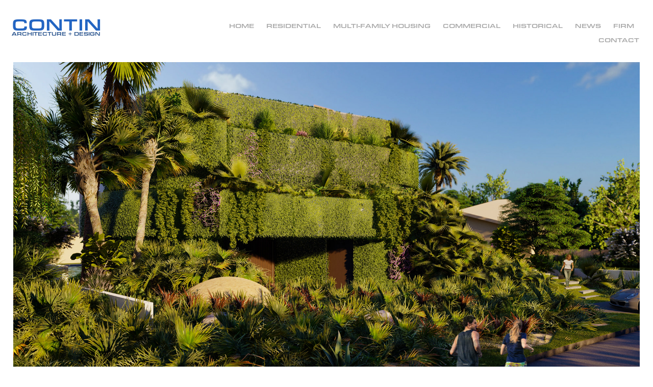

--- FILE ---
content_type: text/html; charset=utf-8
request_url: https://continstudio.com/vertical-forest
body_size: 7653
content:
<!DOCTYPE HTML>
<html lang="en-US">
<head>
  <meta charset="UTF-8" />
  <meta name="viewport" content="width=device-width, initial-scale=1" />
      <meta name="keywords"  content="Architecture,Design,architect,lakeworth,residential,commercial,historical,miami,designer,house,apartments,villa,residence,design" />
      <meta name="description"  content="Architecture and Design Firm in Lake Worth Florida." />
      <meta name="twitter:card"  content="summary_large_image" />
      <meta name="twitter:site"  content="@AdobePortfolio" />
      <meta  property="og:title" content="Contin Architecture and Design - Vertical Forest" />
      <meta  property="og:description" content="Architecture and Design Firm in Lake Worth Florida." />
      <meta  property="og:image" content="https://cdn.myportfolio.com/5f19ceaf-90dd-4c59-a172-27ab77c3f68b/97752f7e-8c18-4301-92c0-7e47e6a0d72f_rwc_0x0x3840x1920x3840.jpg?h=c5c15f61b34076562f7396468b38ed2b" />
        <link rel="icon" href="https://cdn.myportfolio.com/5f19ceaf-90dd-4c59-a172-27ab77c3f68b/f909be34-3337-4252-8b72-f6a36755a6d1_carw_1x1x32.png?h=f9fb163c08007bd20551e606720ea559" />
      <link rel="stylesheet" href="/dist/css/main.css" type="text/css" />
      <link rel="stylesheet" href="https://cdn.myportfolio.com/5f19ceaf-90dd-4c59-a172-27ab77c3f68b/717829a48b5fad64747b7bf2f577ae731757430097.css?h=482f7670e3c2a1cee349001ac11849da" type="text/css" />
    <link rel="canonical" href="https://continstudio.com/vertical-forest" />
      <title>Contin Architecture and Design - Vertical Forest</title>
    <script type="text/javascript" src="//use.typekit.net/ik/[base64].js?cb=35f77bfb8b50944859ea3d3804e7194e7a3173fb" async onload="
    try {
      window.Typekit.load();
    } catch (e) {
      console.warn('Typekit not loaded.');
    }
    "></script>
</head>
  <body class="transition-enabled">  <div class='page-background-video page-background-video-with-panel'>
  </div>
  <div class="js-responsive-nav">
    <div class="responsive-nav">
      <div class="close-responsive-click-area js-close-responsive-nav">
        <div class="close-responsive-button"></div>
      </div>
          <div class="nav-container">
            <nav data-hover-hint="nav">
                <div class="gallery-title"><a href="/all-projects" >HOME</a></div>
                <div class="gallery-title"><a href="/residential" >RESIDENTIAL</a></div>
                <div class="gallery-title"><a href="/affordable-housing" >MULTI-FAMILY HOUSING</a></div>
                <div class="gallery-title"><a href="/commercial" >COMMERCIAL</a></div>
                <div class="gallery-title"><a href="/historical" >HISTORICAL</a></div>
      <div class="page-title">
        <a href="/news-1" >NEWS</a>
      </div>
      <div class="page-title">
        <a href="/about-us" >FIRM</a>
      </div>
      <div class="page-title">
        <a href="/contact" >Contact</a>
      </div>
            </nav>
          </div>
    </div>
  </div>
  <div class="site-wrap cfix">
    <div class="site-container">
      <div class="site-content e2e-site-content">
        <header class="site-header">
          <div class="logo-container">
              <div class="logo-wrap" data-hover-hint="logo">
                    <div class="logo e2e-site-logo-text logo-text  ">
    <a href="/all-projects" class="preserve-whitespace">CONTIN</a>

</div>
<div class="logo-secondary logo-secondary-text ">
    <span class="preserve-whitespace">ARCHITECTURE + DESIGN</span>
</div>

              </div>
  <div class="hamburger-click-area js-hamburger">
    <div class="hamburger">
      <i></i>
      <i></i>
      <i></i>
    </div>
  </div>
          </div>
              <div class="nav-container">
                <nav data-hover-hint="nav">
                <div class="gallery-title"><a href="/all-projects" >HOME</a></div>
                <div class="gallery-title"><a href="/residential" >RESIDENTIAL</a></div>
                <div class="gallery-title"><a href="/affordable-housing" >MULTI-FAMILY HOUSING</a></div>
                <div class="gallery-title"><a href="/commercial" >COMMERCIAL</a></div>
                <div class="gallery-title"><a href="/historical" >HISTORICAL</a></div>
      <div class="page-title">
        <a href="/news-1" >NEWS</a>
      </div>
      <div class="page-title">
        <a href="/about-us" >FIRM</a>
      </div>
      <div class="page-title">
        <a href="/contact" >Contact</a>
      </div>
                </nav>
              </div>
        </header>
        <main>
  <div class="page-container js-site-wrap" data-context="page.page.container" data-hover-hint="pageContainer">
    <section class="page standard-modules">
      <div class="page-content js-page-content" data-context="pages" data-identity="id:p633dbbe2909a8e070f44bd090511073d7384d4ea814b2679bff15">
        <div id="project-canvas" class="js-project-modules modules content">
          <div id="project-modules">
              
              <div class="project-module module image project-module-image js-js-project-module"  style="padding-top: px;
padding-bottom: px;
">

  

  
     <div class="js-lightbox" data-src="https://cdn.myportfolio.com/5f19ceaf-90dd-4c59-a172-27ab77c3f68b/35729795-a1b2-457f-ae9f-7d4d358241ef.jpg?h=12de19a00c4c0c9d8a9bc755447e9715">
           <img
             class="js-lazy e2e-site-project-module-image"
             src="[data-uri]"
             data-src="https://cdn.myportfolio.com/5f19ceaf-90dd-4c59-a172-27ab77c3f68b/35729795-a1b2-457f-ae9f-7d4d358241ef_rw_3840.jpg?h=9212447b2facbdcd1ab8c50dff802f92"
             data-srcset="https://cdn.myportfolio.com/5f19ceaf-90dd-4c59-a172-27ab77c3f68b/35729795-a1b2-457f-ae9f-7d4d358241ef_rw_600.jpg?h=93c3937159e8378d844b61bcb1368efd 600w,https://cdn.myportfolio.com/5f19ceaf-90dd-4c59-a172-27ab77c3f68b/35729795-a1b2-457f-ae9f-7d4d358241ef_rw_1200.jpg?h=ed8a90aa3c01005a16ca496d5ab79803 1200w,https://cdn.myportfolio.com/5f19ceaf-90dd-4c59-a172-27ab77c3f68b/35729795-a1b2-457f-ae9f-7d4d358241ef_rw_1920.jpg?h=d8811851d9b2ddbec653db4b62b303d5 1920w,https://cdn.myportfolio.com/5f19ceaf-90dd-4c59-a172-27ab77c3f68b/35729795-a1b2-457f-ae9f-7d4d358241ef_rw_3840.jpg?h=9212447b2facbdcd1ab8c50dff802f92 3840w,"
             data-sizes="(max-width: 3840px) 100vw, 3840px"
             width="3840"
             height="0"
             style="padding-bottom: 56.17%; background: rgba(0, 0, 0, 0.03)"
             
           >
     </div>
  

</div>

              
              
              
              
              
              
              
              
              
              
              
              
              
              
              
              
              
              <div class="project-module module tree project-module-tree js-js-project-module e2e-site-project-module-tree" >
  <div class="tree-wrapper valign-top">
      <div class="tree-child-wrapper" style="flex: 1">
        
        
        
        
        
        <div class="project-module module text project-module-text align- js-project-module e2e-site-project-module-text" style="padding-top: 0px;
padding-bottom: 0px;
  width: 97%;
  float: left;
  clear: both;
">
  <div class="rich-text js-text-editable module-text"><div style="line-height:18px; text-align:left;" class="texteditor-inline-lineheight"><span style="font-size:15px;" class="texteditor-inline-fontsize"><span class="underline"><span style="line-height:18px; text-align:left; text-transform:uppercase;"><span style="font-family:tjpc; font-weight:500;">vertical forest </span></span></span></span></div><div style="line-height:15px; text-align:left;" class="texteditor-inline-lineheight"><span style="font-size:12px;" class="texteditor-inline-fontsize"><span style="line-height:18px; text-align:left; text-transform:uppercase;"><span style="font-family:tjpc; font-weight:400;"><span style="color:#000000;" class="texteditor-inline-color"><span style="color:#cccccc;" class="texteditor-inline-color"><span style="color:#817c7c;" class="texteditor-inline-color"><span class="texteditor-inline-color">Location </span></span></span></span></span><span style="font-family:tjpc; font-weight:500;"><span style="color:#000000;" class="texteditor-inline-color"><span style="color:#cccccc;" class="texteditor-inline-color"><span style="color:#817c7c;" class="texteditor-inline-color"><span class="texteditor-inline-color">   </span></span></span></span></span><span style="font-family:tjpc; font-weight:400;"><span style="color:#000000;" class="texteditor-inline-color"><span style="color:#cccccc;" class="texteditor-inline-color"><span style="color:#817c7c;" class="texteditor-inline-color">      : </span></span></span></span><span style="font-family:tjpc; font-weight:500;"><span style="color:#000000;" class="texteditor-inline-color"><span style="color:#cccccc;" class="texteditor-inline-color"><span style="color:#817c7c;" class="texteditor-inline-color">delray beach, FL<span style="color:#000000;" class="texteditor-inline-color"> </span></span></span></span></span></span></span></div><div style="line-height:15px; text-align:left;" class="texteditor-inline-lineheight"><span style="font-size:12px;" class="texteditor-inline-fontsize"><span style="line-height:18px; text-align:left; text-transform:uppercase;"><span style="font-family:tjpc; font-weight:400;"><span style="color:#817c7c;" class="texteditor-inline-color">Area  </span><span style="color:#000000;" class="texteditor-inline-color"><span style="color:#cccccc;" class="texteditor-inline-color"><span style="color:#817c7c;" class="texteditor-inline-color"><span class="texteditor-inline-color">  </span>                  : </span></span></span></span><span style="font-family:tjpc; font-weight:500;"><span style="color:#000000;" class="texteditor-inline-color"><span style="color:#cccccc;" class="texteditor-inline-color"><span style="color:#817c7c;" class="texteditor-inline-color">3,250 S.F.  </span></span></span></span><span style="font-family:tjpc; font-weight:400;"><span style="color:#000000;" class="texteditor-inline-color"><span style="color:#cccccc;" class="texteditor-inline-color"><span style="color:#817c7c;" class="texteditor-inline-color"> </span></span></span></span></span></span></div><div style="line-height:15px; text-align:left;" class="texteditor-inline-lineheight"><span style="font-size:12px;" class="texteditor-inline-fontsize"><span style="line-height:18px; text-align:left; text-transform:uppercase;"><span style="font-family:tjpc; font-weight:400;"><span style="color:#000000;" class="texteditor-inline-color"><span style="color:#cccccc;" class="texteditor-inline-color"><span style="color:#817c7c;" class="texteditor-inline-color"><span class="texteditor-inline-color">Phase </span>                 : </span></span></span></span><span style="font-family:tjpc; font-weight:500;"><span style="color:#000000;" class="texteditor-inline-color"><span style="color:#cccccc;" class="texteditor-inline-color"><span style="color:#817c7c;" class="texteditor-inline-color"><span class="texteditor-inline-color">construction documents</span></span></span></span></span></span></span></div><div style="line-height:15px; text-align:left;" class="texteditor-inline-lineheight"><div style="text-align:left;"><span style="font-size:12px;" class="texteditor-inline-fontsize"><span class="underline"><span style="line-height:18px; text-align:left; text-transform:uppercase;"><span style="font-family:tjpc; font-weight:500;">AWARD RECEIVED: </span></span></span></span></div><div style="text-align:left;" class="caption"><span style="font-size:12px;" class="texteditor-inline-fontsize"><span style="line-height:18px; text-align:left; text-transform:uppercase;"><span style="font-family:tjpc;"><span style="color:#000000;" class="texteditor-inline-color"><span style="color:#cccccc;" class="texteditor-inline-color"><span style="color:#817c7c;" class="texteditor-inline-color"><a href="/news-1" target="_blank" data-selected-page-id="p5fc6bf93ebfb9bc1b8b5b906dc05b687cefcc9632fb5471bdca7e">MERIT AWARD FOR UNBUILT RESIDENTIAL </a>- 2022 AIA PALM BEACH</span></span></span></span></span></span></div></div><div style="line-height:15px; text-align:left;" class="texteditor-inline-lineheight"><div><span><span style="line-height:120%;"><span><span><span><span><span style="font-size:8.0pt;"><span style="font-family:Arial;"><span style="color:black;"><span>The Vertical Forest is testament to a construct that incorporates the technology and Florida’s natural landscape. The buildings’ design outcome creates a hyper efficient zero-</span></span></span></span><span style="font-size:8.0pt;"><span style="font-family:Arial;"><span style="color:black;"><span>scape</span></span></span></span><span style="font-size:8.0pt;"><span style="font-family:Arial;"><span style="color:black;"><span> that uses Florida’s true native landscape and atypical American climate to its advantage for comfort, aesthetics, carbon reduction and energy savings. The concept was born from a study of Florida’s historic “scrub areas” that have been conserved throughout the state as reserves for wildlife and resilient native plants. Raccoons, Opossums, Gopher Turtles, Scrub Jays and many more native animals call these areas home. They are also a breeding ground of the natural landscape of Florida and its wildlife as it should be.</span></span></span></span></span></span></span></span></span></span></div><div><span><span style="line-height:120%;"><span><span><span><span><span style="font-size:8.0pt;"><span style="font-family:Arial;"><span style="color:black;"><span>The homes idea was to create a native “scrub area” on the southern exposure not only for aesthetic reasons but also as a zero-</span></span></span></span><span style="font-size:8.0pt;"><span style="font-family:Arial;"><span style="color:black;"><span>scape</span></span></span></span><span style="font-size:8.0pt;"><span style="font-family:Arial;"><span style="color:black;"><span> garden that would shade the vertical front and the front yard area. When entering the house the ground floor would be open and non-air conditioned creating an open resilient cabana on the first floor in case of flooding from hurricanes and rain storms that are typical on the Florida coast. The front wall is made of concrete insulated forms (ICF) construction which incorporates recycled foam and plastics with steel rebar and concrete. The result is a façade that is void of windows and rich in native landscape that preserves native species and provides value in energy savings.</span></span></span></span></span></span></span></span></span></span></div><div>​​​​​​​</div></div></div>
</div>

        
        
        
      </div>
      <div class="tree-child-wrapper" style="flex: 1">
        
        <div class="project-module module image project-module-image js-js-project-module"  style="padding-top: px;
padding-bottom: px;
">

  

  
     <div class="js-lightbox" data-src="https://cdn.myportfolio.com/5f19ceaf-90dd-4c59-a172-27ab77c3f68b/05891979-a73e-4dee-aa05-0753d4c14fa5.jpg?h=7459aa5b7ae8994ab1d0d8e4bb380dc8">
           <img
             class="js-lazy e2e-site-project-module-image"
             src="[data-uri]"
             data-src="https://cdn.myportfolio.com/5f19ceaf-90dd-4c59-a172-27ab77c3f68b/05891979-a73e-4dee-aa05-0753d4c14fa5_rw_1920.jpg?h=9d970d15296d0ada400365d7558395d7"
             data-srcset="https://cdn.myportfolio.com/5f19ceaf-90dd-4c59-a172-27ab77c3f68b/05891979-a73e-4dee-aa05-0753d4c14fa5_rw_600.jpg?h=79ee898c3ca7429c5746824235e3d865 600w,https://cdn.myportfolio.com/5f19ceaf-90dd-4c59-a172-27ab77c3f68b/05891979-a73e-4dee-aa05-0753d4c14fa5_rw_1200.jpg?h=c40b4fa5c623d57019a776070000b10c 1200w,https://cdn.myportfolio.com/5f19ceaf-90dd-4c59-a172-27ab77c3f68b/05891979-a73e-4dee-aa05-0753d4c14fa5_rw_1920.jpg?h=9d970d15296d0ada400365d7558395d7 1920w,"
             data-sizes="(max-width: 1920px) 100vw, 1920px"
             width="1920"
             height="0"
             style="padding-bottom: 98.33%; background: rgba(0, 0, 0, 0.03)"
             
           >
     </div>
  

</div>

        
        
        
        
        
        
        
      </div>
  </div>
</div>

              
              <div class="project-module module image project-module-image js-js-project-module"  style="padding-top: px;
padding-bottom: px;
">

  

  
     <div class="js-lightbox" data-src="https://cdn.myportfolio.com/5f19ceaf-90dd-4c59-a172-27ab77c3f68b/23cdfe3f-4232-4950-ac4f-3616453ca45c.jpg?h=c519e0500f46e1b7f3ece101682fd5fb">
           <img
             class="js-lazy e2e-site-project-module-image"
             src="[data-uri]"
             data-src="https://cdn.myportfolio.com/5f19ceaf-90dd-4c59-a172-27ab77c3f68b/23cdfe3f-4232-4950-ac4f-3616453ca45c_rw_3840.jpg?h=030657e775be916e3fed688dabc7f78f"
             data-srcset="https://cdn.myportfolio.com/5f19ceaf-90dd-4c59-a172-27ab77c3f68b/23cdfe3f-4232-4950-ac4f-3616453ca45c_rw_600.jpg?h=3e69a186f163ad8aba9ae104b02f9904 600w,https://cdn.myportfolio.com/5f19ceaf-90dd-4c59-a172-27ab77c3f68b/23cdfe3f-4232-4950-ac4f-3616453ca45c_rw_1200.jpg?h=0ed7368cec32698f11243a769effe604 1200w,https://cdn.myportfolio.com/5f19ceaf-90dd-4c59-a172-27ab77c3f68b/23cdfe3f-4232-4950-ac4f-3616453ca45c_rw_1920.jpg?h=572030dbaaebd1bac72169f63272d776 1920w,https://cdn.myportfolio.com/5f19ceaf-90dd-4c59-a172-27ab77c3f68b/23cdfe3f-4232-4950-ac4f-3616453ca45c_rw_3840.jpg?h=030657e775be916e3fed688dabc7f78f 3840w,"
             data-sizes="(max-width: 3840px) 100vw, 3840px"
             width="3840"
             height="0"
             style="padding-bottom: 56.17%; background: rgba(0, 0, 0, 0.03)"
             
           >
     </div>
  

</div>

              
              
              
              
              
              
              
              
              
              
              
              
              
              
              
              
              
              <div class="project-module module tree project-module-tree js-js-project-module e2e-site-project-module-tree" >
  <div class="tree-wrapper valign-top">
      <div class="tree-child-wrapper" style="flex: 1">
        
        
        
        
        
        <div class="project-module module text project-module-text align- js-project-module e2e-site-project-module-text">
  <div class="rich-text js-text-editable module-text"><div><span><span style="line-height:120%;"><span><span><span><span><span style="font-size:8.0pt;"><span style="font-family:Arial;"><span style="color:black;"><span>Other surprises happen behind the Vertical Forest as it transforms into an open platform to the north taking in the soft northern light and the cooling breeze of the Intracoastal Waterway while blocking out the harsh energy of the southern exposure. The terracing is deliberately open to the water where views and cool breezes are constant. The house also harnesses the heat from the southern exposure in photo voltaic panels on one side of the skylights while opening the other side of the skylight to the mild northern light. The solar panels power a 10 KW battery that runs the electric throughout the home and also powers motor vehicles in the garage. Floors and walls are covered in Florida’s natural coral stone and wood throughout is sourced from some of the same plant species that exist in the buildings front. </span></span></span></span></span></span></span></span></span></span></div><div><span><span style="line-height:120%;"><span><span><span><span><span style="font-size:8.0pt;"><span style="font-family:Arial;"><span style="color:black;"><span>In many ways the house not only aims to be resilient, native and efficient but also stylistic in its form and two sided design. The Vertical Forest is truly a veil or a curtain of nature that combines the fantasy of nature with modern living.</span></span></span></span></span></span></span></span></span></span></div>​​​​​​​​​​​​​​</div>
</div>

        
        
        
      </div>
      <div class="tree-child-wrapper" style="flex: 1">
        
        <div class="project-module module image project-module-image js-js-project-module"  style="padding-top: px;
padding-bottom: px;
">

  

  
     <div class="js-lightbox" data-src="https://cdn.myportfolio.com/5f19ceaf-90dd-4c59-a172-27ab77c3f68b/ad0272c9-d803-45dd-9870-66b93d65b0e0.jpg?h=d185404d6ac4f1b294dde193de59b950">
           <img
             class="js-lazy e2e-site-project-module-image"
             src="[data-uri]"
             data-src="https://cdn.myportfolio.com/5f19ceaf-90dd-4c59-a172-27ab77c3f68b/ad0272c9-d803-45dd-9870-66b93d65b0e0_rw_1920.jpg?h=609bd194c0f13c7545fcaf30dbf36351"
             data-srcset="https://cdn.myportfolio.com/5f19ceaf-90dd-4c59-a172-27ab77c3f68b/ad0272c9-d803-45dd-9870-66b93d65b0e0_rw_600.jpg?h=29fe016f63103acd652291f6357ac358 600w,https://cdn.myportfolio.com/5f19ceaf-90dd-4c59-a172-27ab77c3f68b/ad0272c9-d803-45dd-9870-66b93d65b0e0_rw_1200.jpg?h=0efa33650fe3e0cc3aab9b5797bfefcb 1200w,https://cdn.myportfolio.com/5f19ceaf-90dd-4c59-a172-27ab77c3f68b/ad0272c9-d803-45dd-9870-66b93d65b0e0_rw_1920.jpg?h=609bd194c0f13c7545fcaf30dbf36351 1920w,"
             data-sizes="(max-width: 1920px) 100vw, 1920px"
             width="1920"
             height="0"
             style="padding-bottom: 104.33%; background: rgba(0, 0, 0, 0.03)"
             
           >
     </div>
  

</div>

        
        
        
        
        
        
        
      </div>
  </div>
</div>

              
              <div class="project-module module image project-module-image js-js-project-module"  style="padding-top: px;
padding-bottom: px;
">

  

  
     <div class="js-lightbox" data-src="https://cdn.myportfolio.com/5f19ceaf-90dd-4c59-a172-27ab77c3f68b/2d61796e-4f55-4e04-8ee5-7953f9c68f03.jpg?h=39f809fb2dca12a394b27462752d0d84">
           <img
             class="js-lazy e2e-site-project-module-image"
             src="[data-uri]"
             data-src="https://cdn.myportfolio.com/5f19ceaf-90dd-4c59-a172-27ab77c3f68b/2d61796e-4f55-4e04-8ee5-7953f9c68f03_rw_3840.jpg?h=92384e646b625c8a57ac06f683d6736e"
             data-srcset="https://cdn.myportfolio.com/5f19ceaf-90dd-4c59-a172-27ab77c3f68b/2d61796e-4f55-4e04-8ee5-7953f9c68f03_rw_600.jpg?h=4c5f2341687dada16fedd3c69b815317 600w,https://cdn.myportfolio.com/5f19ceaf-90dd-4c59-a172-27ab77c3f68b/2d61796e-4f55-4e04-8ee5-7953f9c68f03_rw_1200.jpg?h=ca6b48d69627841bbc25c732e0cad6ef 1200w,https://cdn.myportfolio.com/5f19ceaf-90dd-4c59-a172-27ab77c3f68b/2d61796e-4f55-4e04-8ee5-7953f9c68f03_rw_1920.jpg?h=283116a514a1dc29ea7b79175b81feb8 1920w,https://cdn.myportfolio.com/5f19ceaf-90dd-4c59-a172-27ab77c3f68b/2d61796e-4f55-4e04-8ee5-7953f9c68f03_rw_3840.jpg?h=92384e646b625c8a57ac06f683d6736e 3840w,"
             data-sizes="(max-width: 3840px) 100vw, 3840px"
             width="3840"
             height="0"
             style="padding-bottom: 56.17%; background: rgba(0, 0, 0, 0.03)"
             
           >
     </div>
  

</div>

              
              
              
              
              
              
              
              
              
              <div class="project-module module image project-module-image js-js-project-module"  style="padding-top: px;
padding-bottom: px;
">

  

  
     <div class="js-lightbox" data-src="https://cdn.myportfolio.com/5f19ceaf-90dd-4c59-a172-27ab77c3f68b/38a8a349-3b7d-42cd-bc3f-13908dff99ba.jpg?h=7951569de30e8ef64e6a92b9f8d1be33">
           <img
             class="js-lazy e2e-site-project-module-image"
             src="[data-uri]"
             data-src="https://cdn.myportfolio.com/5f19ceaf-90dd-4c59-a172-27ab77c3f68b/38a8a349-3b7d-42cd-bc3f-13908dff99ba_rw_3840.jpg?h=2b666d45ee056437d8b40bf4fb3b92cf"
             data-srcset="https://cdn.myportfolio.com/5f19ceaf-90dd-4c59-a172-27ab77c3f68b/38a8a349-3b7d-42cd-bc3f-13908dff99ba_rw_600.jpg?h=dd244c16011d90119d2da105fff3a15c 600w,https://cdn.myportfolio.com/5f19ceaf-90dd-4c59-a172-27ab77c3f68b/38a8a349-3b7d-42cd-bc3f-13908dff99ba_rw_1200.jpg?h=2660ca65267874553fa1e95d8c5eb4f0 1200w,https://cdn.myportfolio.com/5f19ceaf-90dd-4c59-a172-27ab77c3f68b/38a8a349-3b7d-42cd-bc3f-13908dff99ba_rw_1920.jpg?h=6b4c60813b933c60a822425867a9ba4f 1920w,https://cdn.myportfolio.com/5f19ceaf-90dd-4c59-a172-27ab77c3f68b/38a8a349-3b7d-42cd-bc3f-13908dff99ba_rw_3840.jpg?h=2b666d45ee056437d8b40bf4fb3b92cf 3840w,"
             data-sizes="(max-width: 3840px) 100vw, 3840px"
             width="3840"
             height="0"
             style="padding-bottom: 56.17%; background: rgba(0, 0, 0, 0.03)"
             
           >
     </div>
  

</div>

              
              
              
              
              
              
              
              
              
              <div class="project-module module image project-module-image js-js-project-module"  style="padding-top: px;
padding-bottom: px;
">

  

  
     <div class="js-lightbox" data-src="https://cdn.myportfolio.com/5f19ceaf-90dd-4c59-a172-27ab77c3f68b/550cb623-dd69-4a7d-bc90-903f42553ec1.jpg?h=787bc3365d60fd62ab7c2566921fa43b">
           <img
             class="js-lazy e2e-site-project-module-image"
             src="[data-uri]"
             data-src="https://cdn.myportfolio.com/5f19ceaf-90dd-4c59-a172-27ab77c3f68b/550cb623-dd69-4a7d-bc90-903f42553ec1_rw_3840.jpg?h=3a21aacbb8b09b62ab6b5712039fbd5f"
             data-srcset="https://cdn.myportfolio.com/5f19ceaf-90dd-4c59-a172-27ab77c3f68b/550cb623-dd69-4a7d-bc90-903f42553ec1_rw_600.jpg?h=77cd64933de3ed441b99de28c75f2465 600w,https://cdn.myportfolio.com/5f19ceaf-90dd-4c59-a172-27ab77c3f68b/550cb623-dd69-4a7d-bc90-903f42553ec1_rw_1200.jpg?h=1963e35f55c55f45968e9f9ff8955d64 1200w,https://cdn.myportfolio.com/5f19ceaf-90dd-4c59-a172-27ab77c3f68b/550cb623-dd69-4a7d-bc90-903f42553ec1_rw_1920.jpg?h=44f6e50b9c3b4b4a3168e434bf34c9e1 1920w,https://cdn.myportfolio.com/5f19ceaf-90dd-4c59-a172-27ab77c3f68b/550cb623-dd69-4a7d-bc90-903f42553ec1_rw_3840.jpg?h=3a21aacbb8b09b62ab6b5712039fbd5f 3840w,"
             data-sizes="(max-width: 3840px) 100vw, 3840px"
             width="3840"
             height="0"
             style="padding-bottom: 56.17%; background: rgba(0, 0, 0, 0.03)"
             
           >
     </div>
  

</div>

              
              
              
              
              
              
              
              
              
              
              
              
              
              
              
              
              
              <div class="project-module module tree project-module-tree js-js-project-module e2e-site-project-module-tree" >
  <div class="tree-wrapper valign-top">
      <div class="tree-child-wrapper" style="flex: 1920000000">
        
        <div class="project-module module image project-module-image js-js-project-module"  style="padding-top: px;
padding-bottom: px;
">

  

  
     <div class="js-lightbox" data-src="https://cdn.myportfolio.com/5f19ceaf-90dd-4c59-a172-27ab77c3f68b/24378d95-fabb-4ad7-82bf-9226be3aeaf9.jpg?h=14bc2688842c32facabaed32d534b7f6">
           <img
             class="js-lazy e2e-site-project-module-image"
             src="[data-uri]"
             data-src="https://cdn.myportfolio.com/5f19ceaf-90dd-4c59-a172-27ab77c3f68b/24378d95-fabb-4ad7-82bf-9226be3aeaf9_rw_1920.jpg?h=891970a11fb6c3b2ab365d4ebff786ee"
             data-srcset="https://cdn.myportfolio.com/5f19ceaf-90dd-4c59-a172-27ab77c3f68b/24378d95-fabb-4ad7-82bf-9226be3aeaf9_rw_600.jpg?h=b7c6938867191d5b417264b1f053c71d 600w,https://cdn.myportfolio.com/5f19ceaf-90dd-4c59-a172-27ab77c3f68b/24378d95-fabb-4ad7-82bf-9226be3aeaf9_rw_1200.jpg?h=90533e9886a10cc52b7c963dff5475e7 1200w,https://cdn.myportfolio.com/5f19ceaf-90dd-4c59-a172-27ab77c3f68b/24378d95-fabb-4ad7-82bf-9226be3aeaf9_rw_1920.jpg?h=891970a11fb6c3b2ab365d4ebff786ee 1920w,"
             data-sizes="(max-width: 1920px) 100vw, 1920px"
             width="1920"
             height="0"
             style="padding-bottom: 54.5%; background: rgba(0, 0, 0, 0.03)"
             
           >
     </div>
  

</div>

        
        
        
        
        
        
        
      </div>
      <div class="tree-child-wrapper" style="flex: 1992963197">
        
        <div class="project-module module image project-module-image js-js-project-module"  style="padding-top: px;
padding-bottom: px;
  width: 98%;
">

  

  
     <div class="js-lightbox" data-src="https://cdn.myportfolio.com/5f19ceaf-90dd-4c59-a172-27ab77c3f68b/d2393759-aa7c-4ee9-9d46-d43bcab094b5.jpg?h=54b57c7d80a709cd12ec57a0826101f1">
           <img
             class="js-lazy e2e-site-project-module-image"
             src="[data-uri]"
             data-src="https://cdn.myportfolio.com/5f19ceaf-90dd-4c59-a172-27ab77c3f68b/d2393759-aa7c-4ee9-9d46-d43bcab094b5_rw_1920.jpg?h=bb609b1a2210b1a845b6e84747c47756"
             data-srcset="https://cdn.myportfolio.com/5f19ceaf-90dd-4c59-a172-27ab77c3f68b/d2393759-aa7c-4ee9-9d46-d43bcab094b5_rw_600.jpg?h=2246c78ef17dec7c8ace4d4dfde73812 600w,https://cdn.myportfolio.com/5f19ceaf-90dd-4c59-a172-27ab77c3f68b/d2393759-aa7c-4ee9-9d46-d43bcab094b5_rw_1200.jpg?h=5517d78bb57e4824389f2632d7f956ca 1200w,https://cdn.myportfolio.com/5f19ceaf-90dd-4c59-a172-27ab77c3f68b/d2393759-aa7c-4ee9-9d46-d43bcab094b5_rw_1920.jpg?h=bb609b1a2210b1a845b6e84747c47756 1920w,"
             data-sizes="(max-width: 1920px) 100vw, 1920px"
             width="1920"
             height="0"
             style="padding-bottom: 52.5%; background: rgba(0, 0, 0, 0.03)"
             
           >
     </div>
  

</div>

        
        
        
        
        
        
        
      </div>
  </div>
</div>

              
              <div class="project-module module image project-module-image js-js-project-module"  style="padding-top: px;
padding-bottom: px;
">

  

  
     <div class="js-lightbox" data-src="https://cdn.myportfolio.com/5f19ceaf-90dd-4c59-a172-27ab77c3f68b/89782ebb-258f-48cd-ab60-4bad480a4dff.jpg?h=d2bf095c0c381d87a005d375c1209ab3">
           <img
             class="js-lazy e2e-site-project-module-image"
             src="[data-uri]"
             data-src="https://cdn.myportfolio.com/5f19ceaf-90dd-4c59-a172-27ab77c3f68b/89782ebb-258f-48cd-ab60-4bad480a4dff_rw_3840.jpg?h=0863b5da5a0002ba7db250cf276f636d"
             data-srcset="https://cdn.myportfolio.com/5f19ceaf-90dd-4c59-a172-27ab77c3f68b/89782ebb-258f-48cd-ab60-4bad480a4dff_rw_600.jpg?h=2a5c2ea067ca78c80158612273c05401 600w,https://cdn.myportfolio.com/5f19ceaf-90dd-4c59-a172-27ab77c3f68b/89782ebb-258f-48cd-ab60-4bad480a4dff_rw_1200.jpg?h=1e64c180b496d48e2770b8d2eaa6098d 1200w,https://cdn.myportfolio.com/5f19ceaf-90dd-4c59-a172-27ab77c3f68b/89782ebb-258f-48cd-ab60-4bad480a4dff_rw_1920.jpg?h=b5e75638467ca639a381c4fdea94f9ec 1920w,https://cdn.myportfolio.com/5f19ceaf-90dd-4c59-a172-27ab77c3f68b/89782ebb-258f-48cd-ab60-4bad480a4dff_rw_3840.jpg?h=0863b5da5a0002ba7db250cf276f636d 3840w,"
             data-sizes="(max-width: 3840px) 100vw, 3840px"
             width="3840"
             height="0"
             style="padding-bottom: 56.17%; background: rgba(0, 0, 0, 0.03)"
             
           >
     </div>
  

</div>

              
              
              
              
              
              
              
              
              
              <div class="project-module module image project-module-image js-js-project-module"  style="padding-top: px;
padding-bottom: px;
">

  

  
     <div class="js-lightbox" data-src="https://cdn.myportfolio.com/5f19ceaf-90dd-4c59-a172-27ab77c3f68b/a39cce9a-7f20-440b-8b35-4222a3599482.jpg?h=fa67c06df902af7e91d8101cd8025943">
           <img
             class="js-lazy e2e-site-project-module-image"
             src="[data-uri]"
             data-src="https://cdn.myportfolio.com/5f19ceaf-90dd-4c59-a172-27ab77c3f68b/a39cce9a-7f20-440b-8b35-4222a3599482_rw_3840.jpg?h=7d38d3694fca279af342eb48e4a43e23"
             data-srcset="https://cdn.myportfolio.com/5f19ceaf-90dd-4c59-a172-27ab77c3f68b/a39cce9a-7f20-440b-8b35-4222a3599482_rw_600.jpg?h=730ce51dec728c6fbe567fc32d8f90e7 600w,https://cdn.myportfolio.com/5f19ceaf-90dd-4c59-a172-27ab77c3f68b/a39cce9a-7f20-440b-8b35-4222a3599482_rw_1200.jpg?h=edd3c06ceea7b027c56cf4fd2f172a21 1200w,https://cdn.myportfolio.com/5f19ceaf-90dd-4c59-a172-27ab77c3f68b/a39cce9a-7f20-440b-8b35-4222a3599482_rw_1920.jpg?h=6901ad10c1a18a54e3707b9e894a0d67 1920w,https://cdn.myportfolio.com/5f19ceaf-90dd-4c59-a172-27ab77c3f68b/a39cce9a-7f20-440b-8b35-4222a3599482_rw_3840.jpg?h=7d38d3694fca279af342eb48e4a43e23 3840w,"
             data-sizes="(max-width: 3840px) 100vw, 3840px"
             width="3840"
             height="0"
             style="padding-bottom: 56.17%; background: rgba(0, 0, 0, 0.03)"
             
           >
     </div>
  

</div>

              
              
              
              
              
              
              
              
              
              <div class="project-module module image project-module-image js-js-project-module"  style="padding-top: px;
padding-bottom: px;
">

  

  
     <div class="js-lightbox" data-src="https://cdn.myportfolio.com/5f19ceaf-90dd-4c59-a172-27ab77c3f68b/53814070-660e-43e5-8067-a50609e6fa32.jpg?h=c503f655316f19b467e04f0d72ad0657">
           <img
             class="js-lazy e2e-site-project-module-image"
             src="[data-uri]"
             data-src="https://cdn.myportfolio.com/5f19ceaf-90dd-4c59-a172-27ab77c3f68b/53814070-660e-43e5-8067-a50609e6fa32_rw_3840.jpg?h=cc46ea7cc7ad6989b6e2b4c30b049ff6"
             data-srcset="https://cdn.myportfolio.com/5f19ceaf-90dd-4c59-a172-27ab77c3f68b/53814070-660e-43e5-8067-a50609e6fa32_rw_600.jpg?h=027289887d2e4f3b7ee94b2e2ee3b14b 600w,https://cdn.myportfolio.com/5f19ceaf-90dd-4c59-a172-27ab77c3f68b/53814070-660e-43e5-8067-a50609e6fa32_rw_1200.jpg?h=c90b5567d71a3addf988ce5483e9cafa 1200w,https://cdn.myportfolio.com/5f19ceaf-90dd-4c59-a172-27ab77c3f68b/53814070-660e-43e5-8067-a50609e6fa32_rw_1920.jpg?h=29a71721ea48d75eb927f3a045cf8474 1920w,https://cdn.myportfolio.com/5f19ceaf-90dd-4c59-a172-27ab77c3f68b/53814070-660e-43e5-8067-a50609e6fa32_rw_3840.jpg?h=cc46ea7cc7ad6989b6e2b4c30b049ff6 3840w,"
             data-sizes="(max-width: 3840px) 100vw, 3840px"
             width="3840"
             height="0"
             style="padding-bottom: 56.17%; background: rgba(0, 0, 0, 0.03)"
             
           >
     </div>
  

</div>

              
              
              
              
              
              
              
              
              
              
              
              
              
              
              
              
              
              <div class="project-module module tree project-module-tree js-js-project-module e2e-site-project-module-tree" >
  <div class="tree-wrapper valign-top">
      <div class="tree-child-wrapper" style="flex: 1920000000">
        
        <div class="project-module module image project-module-image js-js-project-module"  style="padding-top: px;
padding-bottom: px;
">

  

  
     <div class="js-lightbox" data-src="https://cdn.myportfolio.com/5f19ceaf-90dd-4c59-a172-27ab77c3f68b/0e0c28e2-0d4f-4f69-a9fe-d743c2695637.jpg?h=8fde207fd3684013167734c244012f4a">
           <img
             class="js-lazy e2e-site-project-module-image"
             src="[data-uri]"
             data-src="https://cdn.myportfolio.com/5f19ceaf-90dd-4c59-a172-27ab77c3f68b/0e0c28e2-0d4f-4f69-a9fe-d743c2695637_rw_1920.jpg?h=ca8d3f3cc0b94c13c06a0da71480fd65"
             data-srcset="https://cdn.myportfolio.com/5f19ceaf-90dd-4c59-a172-27ab77c3f68b/0e0c28e2-0d4f-4f69-a9fe-d743c2695637_rw_600.jpg?h=3cc190ffe0c9b1f013e2f219ce90fb81 600w,https://cdn.myportfolio.com/5f19ceaf-90dd-4c59-a172-27ab77c3f68b/0e0c28e2-0d4f-4f69-a9fe-d743c2695637_rw_1200.jpg?h=1fd3827035632749d0220e4e2204d1f7 1200w,https://cdn.myportfolio.com/5f19ceaf-90dd-4c59-a172-27ab77c3f68b/0e0c28e2-0d4f-4f69-a9fe-d743c2695637_rw_1920.jpg?h=ca8d3f3cc0b94c13c06a0da71480fd65 1920w,"
             data-sizes="(max-width: 1920px) 100vw, 1920px"
             width="1920"
             height="0"
             style="padding-bottom: 103.67%; background: rgba(0, 0, 0, 0.03)"
             
           >
     </div>
  

</div>

        
        
        
        
        
        
        
      </div>
      <div class="tree-child-wrapper" style="flex: 1901387684">
        
        <div class="project-module module image project-module-image js-js-project-module"  style="padding-top: px;
padding-bottom: px;
">

  

  
     <div class="js-lightbox" data-src="https://cdn.myportfolio.com/5f19ceaf-90dd-4c59-a172-27ab77c3f68b/589d1670-0418-4a43-98a7-ce1f89efbc8a.jpg?h=6b00ce9ca34e93ed3683eba22f3c49b4">
           <img
             class="js-lazy e2e-site-project-module-image"
             src="[data-uri]"
             data-src="https://cdn.myportfolio.com/5f19ceaf-90dd-4c59-a172-27ab77c3f68b/589d1670-0418-4a43-98a7-ce1f89efbc8a_rw_1920.jpg?h=cc6190a2e8734372c37e4edd9c1cbd03"
             data-srcset="https://cdn.myportfolio.com/5f19ceaf-90dd-4c59-a172-27ab77c3f68b/589d1670-0418-4a43-98a7-ce1f89efbc8a_rw_600.jpg?h=7e4af6fdee22ae77816f5e39beec2812 600w,https://cdn.myportfolio.com/5f19ceaf-90dd-4c59-a172-27ab77c3f68b/589d1670-0418-4a43-98a7-ce1f89efbc8a_rw_1200.jpg?h=c5a6a7fd4d0e75d93da681c20c36f608 1200w,https://cdn.myportfolio.com/5f19ceaf-90dd-4c59-a172-27ab77c3f68b/589d1670-0418-4a43-98a7-ce1f89efbc8a_rw_1920.jpg?h=cc6190a2e8734372c37e4edd9c1cbd03 1920w,"
             data-sizes="(max-width: 1920px) 100vw, 1920px"
             width="1920"
             height="0"
             style="padding-bottom: 104.67%; background: rgba(0, 0, 0, 0.03)"
             
           >
     </div>
  

</div>

        
        
        
        
        
        
        
      </div>
  </div>
</div>

              
              <div class="project-module module image project-module-image js-js-project-module"  style="padding-top: px;
padding-bottom: px;
">

  

  
     <div class="js-lightbox" data-src="https://cdn.myportfolio.com/5f19ceaf-90dd-4c59-a172-27ab77c3f68b/69220462-4385-4bff-8db7-5b10bcd80cf5.jpg?h=28f5a6a2404cad990aee41f43295e8e0">
           <img
             class="js-lazy e2e-site-project-module-image"
             src="[data-uri]"
             data-src="https://cdn.myportfolio.com/5f19ceaf-90dd-4c59-a172-27ab77c3f68b/69220462-4385-4bff-8db7-5b10bcd80cf5_rw_3840.jpg?h=119c1999b4752989b13b0249bb9301be"
             data-srcset="https://cdn.myportfolio.com/5f19ceaf-90dd-4c59-a172-27ab77c3f68b/69220462-4385-4bff-8db7-5b10bcd80cf5_rw_600.jpg?h=1cfa42e0afeffb6557de44c7c7875e0c 600w,https://cdn.myportfolio.com/5f19ceaf-90dd-4c59-a172-27ab77c3f68b/69220462-4385-4bff-8db7-5b10bcd80cf5_rw_1200.jpg?h=7c5f59df72e17f6a18fde7002fa4ce10 1200w,https://cdn.myportfolio.com/5f19ceaf-90dd-4c59-a172-27ab77c3f68b/69220462-4385-4bff-8db7-5b10bcd80cf5_rw_1920.jpg?h=6a70c09758aeccd065b51f7d2d401ac7 1920w,https://cdn.myportfolio.com/5f19ceaf-90dd-4c59-a172-27ab77c3f68b/69220462-4385-4bff-8db7-5b10bcd80cf5_rw_3840.jpg?h=119c1999b4752989b13b0249bb9301be 3840w,"
             data-sizes="(max-width: 3840px) 100vw, 3840px"
             width="3840"
             height="0"
             style="padding-bottom: 56.17%; background: rgba(0, 0, 0, 0.03)"
             
           >
     </div>
  

</div>

              
              
              
              
              
              
              
              
              
              <div class="project-module module image project-module-image js-js-project-module"  style="padding-top: px;
padding-bottom: px;
">

  

  
     <div class="js-lightbox" data-src="https://cdn.myportfolio.com/5f19ceaf-90dd-4c59-a172-27ab77c3f68b/31312455-f938-4b06-bc5e-8263dac88b0a.jpg?h=cd24120ecbbf74f996d6ce19a3b763c8">
           <img
             class="js-lazy e2e-site-project-module-image"
             src="[data-uri]"
             data-src="https://cdn.myportfolio.com/5f19ceaf-90dd-4c59-a172-27ab77c3f68b/31312455-f938-4b06-bc5e-8263dac88b0a_rw_3840.jpg?h=a264472352dfa2029ebcb8a4a6365241"
             data-srcset="https://cdn.myportfolio.com/5f19ceaf-90dd-4c59-a172-27ab77c3f68b/31312455-f938-4b06-bc5e-8263dac88b0a_rw_600.jpg?h=1e3af0a3c55688b215befab1c7ec4c6e 600w,https://cdn.myportfolio.com/5f19ceaf-90dd-4c59-a172-27ab77c3f68b/31312455-f938-4b06-bc5e-8263dac88b0a_rw_1200.jpg?h=a4f280d8f59c8975b22ed89530c00bea 1200w,https://cdn.myportfolio.com/5f19ceaf-90dd-4c59-a172-27ab77c3f68b/31312455-f938-4b06-bc5e-8263dac88b0a_rw_1920.jpg?h=5639534d0a69d436b287c27fcac31234 1920w,https://cdn.myportfolio.com/5f19ceaf-90dd-4c59-a172-27ab77c3f68b/31312455-f938-4b06-bc5e-8263dac88b0a_rw_3840.jpg?h=a264472352dfa2029ebcb8a4a6365241 3840w,"
             data-sizes="(max-width: 3840px) 100vw, 3840px"
             width="3840"
             height="0"
             style="padding-bottom: 56.17%; background: rgba(0, 0, 0, 0.03)"
             
           >
     </div>
  

</div>

              
              
              
              
              
              
              
              
          </div>
        </div>
      </div>
    </section>
        <section class="back-to-top" data-hover-hint="backToTop">
          <a href="#"><span class="arrow">&uarr;</span><span class="preserve-whitespace">Back to Top</span></a>
        </section>
        <a class="back-to-top-fixed js-back-to-top back-to-top-fixed-with-panel" data-hover-hint="backToTop" data-hover-hint-placement="top-start" href="#">
          <svg version="1.1" id="Layer_1" xmlns="http://www.w3.org/2000/svg" xmlns:xlink="http://www.w3.org/1999/xlink" x="0px" y="0px"
           viewBox="0 0 26 26" style="enable-background:new 0 0 26 26;" xml:space="preserve" class="icon icon-back-to-top">
          <g>
            <path d="M13.8,1.3L21.6,9c0.1,0.1,0.1,0.3,0.2,0.4c0.1,0.1,0.1,0.3,0.1,0.4s0,0.3-0.1,0.4c-0.1,0.1-0.1,0.3-0.3,0.4
              c-0.1,0.1-0.2,0.2-0.4,0.3c-0.2,0.1-0.3,0.1-0.4,0.1c-0.1,0-0.3,0-0.4-0.1c-0.2-0.1-0.3-0.2-0.4-0.3L14.2,5l0,19.1
              c0,0.2-0.1,0.3-0.1,0.5c0,0.1-0.1,0.3-0.3,0.4c-0.1,0.1-0.2,0.2-0.4,0.3c-0.1,0.1-0.3,0.1-0.5,0.1c-0.1,0-0.3,0-0.4-0.1
              c-0.1-0.1-0.3-0.1-0.4-0.3c-0.1-0.1-0.2-0.2-0.3-0.4c-0.1-0.1-0.1-0.3-0.1-0.5l0-19.1l-5.7,5.7C6,10.8,5.8,10.9,5.7,11
              c-0.1,0.1-0.3,0.1-0.4,0.1c-0.2,0-0.3,0-0.4-0.1c-0.1-0.1-0.3-0.2-0.4-0.3c-0.1-0.1-0.1-0.2-0.2-0.4C4.1,10.2,4,10.1,4.1,9.9
              c0-0.1,0-0.3,0.1-0.4c0-0.1,0.1-0.3,0.3-0.4l7.7-7.8c0.1,0,0.2-0.1,0.2-0.1c0,0,0.1-0.1,0.2-0.1c0.1,0,0.2,0,0.2-0.1
              c0.1,0,0.1,0,0.2,0c0,0,0.1,0,0.2,0c0.1,0,0.2,0,0.2,0.1c0.1,0,0.1,0.1,0.2,0.1C13.7,1.2,13.8,1.2,13.8,1.3z"/>
          </g>
          </svg>
        </a>
  </div>
              <footer class="site-footer" data-hover-hint="footer">
                <div class="footer-text">
                  
                </div>
              </footer>
        </main>
      </div>
    </div>
  </div>
</body>
<script type="text/javascript">
  // fix for Safari's back/forward cache
  window.onpageshow = function(e) {
    if (e.persisted) { window.location.reload(); }
  };
</script>
  <script type="text/javascript">var __config__ = {"page_id":"p633dbbe2909a8e070f44bd090511073d7384d4ea814b2679bff15","theme":{"name":"geometric"},"pageTransition":true,"linkTransition":true,"disableDownload":false,"localizedValidationMessages":{"required":"This field is required","Email":"This field must be a valid email address"},"lightbox":{"enabled":true,"color":{"opacity":0.94,"hex":"#fff"}},"cookie_banner":{"enabled":false}};</script>
  <script type="text/javascript" src="/site/translations?cb=35f77bfb8b50944859ea3d3804e7194e7a3173fb"></script>
  <script type="text/javascript" src="/dist/js/main.js?cb=35f77bfb8b50944859ea3d3804e7194e7a3173fb"></script>
</html>
